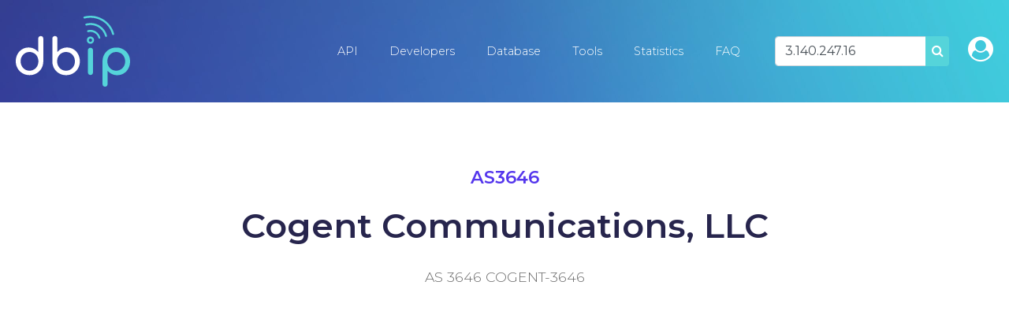

--- FILE ---
content_type: text/html; charset=UTF-8
request_url: https://db-ip.com/as3646
body_size: 6645
content:
<!DOCTYPE html>
<!--[if lt IE 7]>      <html class="no-js lt-ie9 lt-ie8 lt-ie7"> <![endif]-->
<!--[if IE 7]>         <html class="no-js lt-ie9 lt-ie8"> <![endif]-->
<!--[if IE 8]>         <html class="no-js lt-ie9"> <![endif]-->
<!--[if gt IE 8]><!--> <html class="no-js" lang="en"> <!--<![endif]-->
    <head>
        <meta charset="utf-8">
		<title>AS3646 Cogent Communications, LLC - db-ip.com</title>
		<meta name="description" content="AS3646 Cogent Communications, LLC - db-ip.com" />
		<meta name="viewport" content="width=device-width, user-scalable=no, initial-scale=1, shrink-to-fit=no">
		<link href="https://fonts.googleapis.com/css?family=Montserrat:300,400,500,600,700&display=swap" rel="stylesheet">
		<link rel="canonical" href="https://db-ip.com/as3646-cogent-communications-llc" />
		<script src="/cdn-cgi/scripts/7d0fa10a/cloudflare-static/rocket-loader.min.js" data-cf-settings="c18622ee857dc74483f47824-|49"></script><link rel="preload" href="https://unpkg.com/leaflet@1.3.3/dist/leaflet.css" integrity="sha512-Rksm5RenBEKSKFjgI3a41vrjkw4EVPlJ3+OiI65vTjIdo9brlAacEuKOiQ5OFh7cOI1bkDwLqdLw3Zg0cRJAAQ==" crossorigin="" as="style" onload="this.onload=null;this.rel='stylesheet'" />
		<noscript><link rel="stylesheet" href="https://unpkg.com/leaflet@1.3.3/dist/leaflet.css" integrity="sha512-Rksm5RenBEKSKFjgI3a41vrjkw4EVPlJ3+OiI65vTjIdo9brlAacEuKOiQ5OFh7cOI1bkDwLqdLw3Zg0cRJAAQ==" crossorigin="" /></noscript>
			<script src="/cdn-cgi/scripts/7d0fa10a/cloudflare-static/rocket-loader.min.js" data-cf-settings="c18622ee857dc74483f47824-|49"></script><link rel="preload" href="https://unpkg.com/leaflet.markercluster@1.3.0/dist/MarkerCluster.css" as="style" onload="this.onload=null;this.rel='stylesheet'" />
		<noscript><link rel="stylesheet" href="https://unpkg.com/leaflet.markercluster@1.3.0/dist/MarkerCluster.css" /></noscript>
		<script src="/cdn-cgi/scripts/7d0fa10a/cloudflare-static/rocket-loader.min.js" data-cf-settings="c18622ee857dc74483f47824-|49"></script><link rel="preload" href="https://unpkg.com/leaflet.markercluster@1.3.0/dist/MarkerCluster.Default.css" as="style" onload="this.onload=null;this.rel='stylesheet'" />
		<noscript><link rel="stylesheet" href="https://unpkg.com/leaflet.markercluster@1.3.0/dist/MarkerCluster.Default.css" /></noscript>
			<link rel="stylesheet" href="/css/dbip.css" />
		<link rel="search" href="https://db-ip.com/search.xml" type="application/opensearchdescription+xml" title="DB-IP" />
		<link rel="apple-touch-icon" sizes="180x180" href="/apple-touch-icon.png" />
		<link rel="icon" type="image/png" sizes="32x32" href="/favicon-32x32.png" />
		<link rel="icon" type="image/png" sizes="16x16" href="/favicon-16x16.png" />
		<link rel="manifest" href="/manifest.json" />
		<link rel="mask-icon" href="/safari-pinned-tab.svg" color="#007bff" />
		<meta name="theme-color" content="#007bff" />
		<script async src="https://www.googletagmanager.com/gtag/js?id=G-4TPGRVC5H7" type="c18622ee857dc74483f47824-text/javascript"></script>
		<script type="c18622ee857dc74483f47824-text/javascript">
		window.dataLayer = window.dataLayer || [];
		function gtag(){dataLayer.push(arguments);}
		gtag('js', new Date());
		gtag('config', 'G-4TPGRVC5H7');
		</script>
		<!-- to be removed 2023-07 -->
		<script type="c18622ee857dc74483f47824-text/javascript">
		  var _gaq = _gaq || [];
		  _gaq.push(['_setAccount', 'UA-32777297-1']);
		  _gaq.push(['_setDomainName', 'db-ip.com']);
		  _gaq.push(['_trackPageview']);
		  (function() {
			var ga = document.createElement('script'); ga.type = 'text/javascript'; ga.async = true;
			ga.src = ('https:' == document.location.protocol ? 'https://ssl' : 'http://www') + '.google-analytics.com/ga.js';
			var s = document.getElementsByTagName('script')[0]; s.parentNode.insertBefore(ga, s);
		  })();
		</script>
	</head>
	<body class='no-margin'>
	<div id="pagetop"></div>
		<!--[if lt IE 7]>
            <p class="chromeframe">You are using an <strong>outdated</strong> browser. Please <a href="http://browsehappy.com/">upgrade your browser</a> or <a href="http://www.google.com/chromeframe/?redirect=true">activate Google Chrome Frame</a> to improve your experience.</p>
        <![endif]-->

    <div class="container-fluid">
        <div id="particles-js" class="navbarcontainer">
            <nav class="navbar navbar-expand-lg navbar-dark">
                <a class="navbar-brand" href="/"><img src="/logo/ip-geolocation.png" width="48" height="32" alt="IP Geolocation API and database" /></a>
                <button class="navbar-toggler" type="button" data-toggle="collapse" data-target="#navbarSupportedContent" aria-controls="navbarSupportedContent" aria-expanded="false" aria-label="Toggle navigation">
                    <span class="navbar-toggler-icon"></span>
                </button>
                <div class="collapse navbar-collapse" id="navbarSupportedContent">
                    <ul class="navbar-nav">
<li class='nav-item'><a class='nav-link' href='/api/'>API</a></li><li class='nav-item'><a class='nav-link' href='/api/doc.php'>Developers</a></li><li class='nav-item'><a class='nav-link' href='/db/'>Database</a></li><li class='nav-item'><a class='nav-link' href='/tools/'>Tools</a></li><li class='nav-item'><a class='nav-link' href='/about/'>Statistics</a></li><li class='nav-item'><a class='nav-link' href='/faq.php'>FAQ</a></li>		</ul>

		<form method="POST" class="form-inline ml-4 mr-2" role="search">
			<div class="input-group">
				<input id="search_input" type="text" name="address" class="form-control m-0" value="3.140.247.16" placeholder="Lookup IP address" data-placement="bottom" title="Lookup IP address" data-content="Explore our API information by entering any IPv4 or IPv6 address in the search bar above." data-trigger="hover" />
				<div class="input-group-append">
					<button type="submit" class="btn lightblue">
					<i class="fa fa-search" aria-hidden="true"></i>
					<span class="sr-only">Search</span>
					</button>
				</div>
			</div>
		</form>
		<span class="navbar-text ml-3 d-none d-lg-inline-block"><a href="/account/" class="h2" title="Customer sign-in"><i class="fa fa-user-circle"></i></a></span>

	  </div>
	  </nav>
	</div>

<section class="space-lg">
	<div class="container">
		<div class="title head">
			<div class="sub purple">AS3646</div>
			<h1 class="main">Cogent Communications, LLC</h1>
			<p>AS 3646 COGENT-3646</p>
		</div>
	</div>
</section>
<section class="space-xl grey-bg">
<div class="container">
<script async src="//pagead2.googlesyndication.com/pagead/js/adsbygoogle.js" type="c18622ee857dc74483f47824-text/javascript"></script>
<script type="c18622ee857dc74483f47824-text/javascript">
(adsbygoogle = window.adsbygoogle || []).push({
	google_ad_client: "pub-9895291552337649",
	enable_page_level_ads: true
});
</script>
<!-- dbip srp responsive -->
<ins class="adsbygoogle"
     style="display:block"
     data-ad-client="ca-pub-9895291552337649"
     data-ad-slot="1007459293"
     data-ad-format="auto"></ins>
<script type="c18622ee857dc74483f47824-text/javascript">
(adsbygoogle = window.adsbygoogle || []).push({});
</script>
</div>
<div class="container">
	<p class="lead">
		Autonomous Systems are networks typically governed by large ISPs that participate in global Internet routing. Each network is assigned a unique identification number known as the AS number or ASN by the Internet Assigned Numbers Authority.
	</p>
	<div class="row">
		<div class="col">
			<div class="menu shadow">
				<h5 class="mb-4">0 IP addresses</h5>
				<div class="card-body p-0">
					<div id="as-map"></div>
				</div>
			</div>
		</div>
	</div>
	<div class="row">
		<div class="col-lg-6 col-md-6">
			<div class="menu shadow">
				<table class="table light">
					<tr><th>ASN</th><td>3646</td></tr>
					<tr><th>Name</th><td>COGENT-3646</td></tr>
					<tr><th>Organization</th><td>Cogent Communications, LLC</td></tr>
					<tr><th>Registry</th><td>ARIN</td></tr>
				</table>
			</div>
		</div>
		<div class="col-lg-6 col-md-6">
			<div class="menu shadow">
				<table class="table light">
					<tr><th>IPv4 addresses</th><td>0</td></tr>
					<tr><th>IPv6 /64 networks</th><td>0</td></tr>
					<tr><th>Prefixes</th><td>0</td></tr>
				</table>
			</div>
		</div>
	</div>
	<div class="row">
		<div class="col">
			<div class="menu shadow mt-5">
				<h5 class="mb-4">Other ASN allocated to Cogent Communications, LLC</h5>
				<div class="table-responsive">
					<table class='table light'>
						<thead>
							<th>ASN</th>
							<th>Name</th>
							<th class="text-right">IP addresses</th>
						</thead>
						<tbody>
							<tr>
								<td><a href="/as1790">1790</a></td>
								<td><a href="/as1790">COGENT-1790</a></td>
								<td class="text-right">
									1,536								</td>
							</tr>
							<tr>
								<td><a href="/as1803">1803</a></td>
								<td><a href="/as1803">COGENT-1803</a></td>
								<td class="text-right">
									512								</td>
							</tr>
							<tr>
								<td><a href="/as4388">4388</a></td>
								<td><a href="/as4388">COGENT-4388</a></td>
								<td class="text-right">
									0								</td>
							</tr>
							<tr>
								<td><a href="/as4200">4200</a></td>
								<td><a href="/as4200">COGENT-4200</a></td>
								<td class="text-right">
									0								</td>
							</tr>
							<tr>
								<td><a href="/as4132">4132</a></td>
								<td><a href="/as4132">COGENT-4132</a></td>
								<td class="text-right">
									0								</td>
							</tr>
							<tr>
								<td><a href="/as4064">4064</a></td>
								<td><a href="/as4064">COGENT-4064</a></td>
								<td class="text-right">
									0								</td>
							</tr>
							<tr>
								<td><a href="/as4006">4006</a></td>
								<td><a href="/as4006">COGENT-4006</a></td>
								<td class="text-right">
									0								</td>
							</tr>
							<tr>
								<td><a href="/as3830">3830</a></td>
								<td><a href="/as3830">COGENT-3830</a></td>
								<td class="text-right">
									0								</td>
							</tr>
							<tr>
								<td><a href="/as3652">3652</a></td>
								<td><a href="/as3652">COGENT-3652</a></td>
								<td class="text-right">
									0								</td>
							</tr>
							<tr>
								<td><a href="/as3651">3651</a></td>
								<td><a href="/as3651">COGENT-3651</a></td>
								<td class="text-right">
									0								</td>
							</tr>
							<tr>
								<td><a href="/as3650">3650</a></td>
								<td><a href="/as3650">COGENT-3650</a></td>
								<td class="text-right">
									0								</td>
							</tr>
							<tr>
								<td><a href="/as3649">3649</a></td>
								<td><a href="/as3649">COGENT-3649</a></td>
								<td class="text-right">
									0								</td>
							</tr>
							<tr>
								<td><a href="/as3648">3648</a></td>
								<td><a href="/as3648">COGENT-3648</a></td>
								<td class="text-right">
									0								</td>
							</tr>
							<tr>
								<td><a href="/as3647">3647</a></td>
								<td><a href="/as3647">COGENT-3647</a></td>
								<td class="text-right">
									0								</td>
							</tr>
							<tr>
								<td><a href="/as7421">7421</a></td>
								<td><a href="/as7421">COGENT-7421</a></td>
								<td class="text-right">
									0								</td>
							</tr>
							<tr>
								<td><a href="/as4999">4999</a></td>
								<td><a href="/as4999">COGENT-4999</a></td>
								<td class="text-right">
									0								</td>
							</tr>
							<tr>
								<td><a href="/as5084">5084</a></td>
								<td><a href="/as5084">COGENT-5084</a></td>
								<td class="text-right">
									0								</td>
							</tr>
							<tr>
								<td><a href="/as6277">6277</a></td>
								<td><a href="/as6277">COGENT-6277</a></td>
								<td class="text-right">
									0								</td>
							</tr>
							<tr>
								<td><a href="/as6276">6276</a></td>
								<td><a href="/as6276">COGENT-6276</a></td>
								<td class="text-right">
									0								</td>
							</tr>
							<tr>
								<td><a href="/as6275">6275</a></td>
								<td><a href="/as6275">COGENT-6275</a></td>
								<td class="text-right">
									0								</td>
							</tr>
							<tr>
								<td><a href="/as6274">6274</a></td>
								<td><a href="/as6274">COGENT-6274</a></td>
								<td class="text-right">
									0								</td>
							</tr>
							<tr>
								<td><a href="/as6273">6273</a></td>
								<td><a href="/as6273">COGENT-6273</a></td>
								<td class="text-right">
									0								</td>
							</tr>
							<tr>
								<td><a href="/as6272">6272</a></td>
								<td><a href="/as6272">6272</a></td>
								<td class="text-right">
									0								</td>
							</tr>
							<tr>
								<td><a href="/as6271">6271</a></td>
								<td><a href="/as6271">COGENT-6271</a></td>
								<td class="text-right">
									0								</td>
							</tr>
							<tr>
								<td><a href="/as6270">6270</a></td>
								<td><a href="/as6270">COGENT-6270</a></td>
								<td class="text-right">
									0								</td>
							</tr>
							<tr>
								<td><a href="/as6177">6177</a></td>
								<td><a href="/as6177">COGENT-6177</a></td>
								<td class="text-right">
									0								</td>
							</tr>
							<tr>
								<td><a href="/as6176">6176</a></td>
								<td><a href="/as6176">COGENT-6176</a></td>
								<td class="text-right">
									0								</td>
							</tr>
							<tr>
								<td><a href="/as6175">6175</a></td>
								<td><a href="/as6175">COGENT-6175</a></td>
								<td class="text-right">
									0								</td>
							</tr>
							<tr>
								<td><a href="/as6174">6174</a></td>
								<td><a href="/as6174">COGENT-6174</a></td>
								<td class="text-right">
									0								</td>
							</tr>
							<tr>
								<td><a href="/as3645">3645</a></td>
								<td><a href="/as3645">COGENT-3645</a></td>
								<td class="text-right">
									0								</td>
							</tr>
							<tr>
								<td><a href="/as3644">3644</a></td>
								<td><a href="/as3644">COGENT-3644</a></td>
								<td class="text-right">
									0								</td>
							</tr>
							<tr>
								<td><a href="/as1800">1800</a></td>
								<td><a href="/as1800">COGENT-1800</a></td>
								<td class="text-right">
									0								</td>
							</tr>
							<tr>
								<td><a href="/as1799">1799</a></td>
								<td><a href="/as1799">COGENT-1799</a></td>
								<td class="text-right">
									0								</td>
							</tr>
							<tr>
								<td><a href="/as1795">1795</a></td>
								<td><a href="/as1795">COGENT-1795</a></td>
								<td class="text-right">
									0								</td>
							</tr>
							<tr>
								<td><a href="/as1794">1794</a></td>
								<td><a href="/as1794">COGENT-1794</a></td>
								<td class="text-right">
									0								</td>
							</tr>
							<tr>
								<td><a href="/as1793">1793</a></td>
								<td><a href="/as1793">COGENT-1793</a></td>
								<td class="text-right">
									0								</td>
							</tr>
							<tr>
								<td><a href="/as1792">1792</a></td>
								<td><a href="/as1792">COGENT-1792</a></td>
								<td class="text-right">
									0								</td>
							</tr>
							<tr>
								<td><a href="/as1791">1791</a></td>
								<td><a href="/as1791">COGENT-1791</a></td>
								<td class="text-right">
									0								</td>
							</tr>
							<tr>
								<td><a href="/as1284">1284</a></td>
								<td><a href="/as1284">COGENT-1284</a></td>
								<td class="text-right">
									0								</td>
							</tr>
							<tr>
								<td><a href="/as1283">1283</a></td>
								<td><a href="/as1283">COGENT-1283</a></td>
								<td class="text-right">
									0								</td>
							</tr>
							<tr>
								<td><a href="/as1282">1282</a></td>
								<td><a href="/as1282">COGENT-1282</a></td>
								<td class="text-right">
									0								</td>
							</tr>
							<tr>
								<td><a href="/as1281">1281</a></td>
								<td><a href="/as1281">COGENT-1281</a></td>
								<td class="text-right">
									0								</td>
							</tr>
							<tr>
								<td><a href="/as1240">1240</a></td>
								<td><a href="/as1240">COGENT-1240</a></td>
								<td class="text-right">
									0								</td>
							</tr>
							<tr>
								<td><a href="/as1801">1801</a></td>
								<td><a href="/as1801">COGENT-1801</a></td>
								<td class="text-right">
									0								</td>
							</tr>
							<tr>
								<td><a href="/as1802">1802</a></td>
								<td><a href="/as1802">COGENT-1802</a></td>
								<td class="text-right">
									0								</td>
							</tr>
							<tr>
								<td><a href="/as3643">3643</a></td>
								<td><a href="/as3643">COGENT-3643</a></td>
								<td class="text-right">
									0								</td>
							</tr>
							<tr>
								<td><a href="/as3483">3483</a></td>
								<td><a href="/as3483">COGENT-3483</a></td>
								<td class="text-right">
									0								</td>
							</tr>
							<tr>
								<td><a href="/as2649">2649</a></td>
								<td><a href="/as2649">COGENT-2649</a></td>
								<td class="text-right">
									0								</td>
							</tr>
							<tr>
								<td><a href="/as2557">2557</a></td>
								<td><a href="/as2557">INTER-GRP-D</a></td>
								<td class="text-right">
									0								</td>
							</tr>
							<tr>
								<td><a href="/as2556">2556</a></td>
								<td><a href="/as2556">INTER-GRP-C</a></td>
								<td class="text-right">
									0								</td>
							</tr>
							<tr>
								<td><a href="/as2555">2555</a></td>
								<td><a href="/as2555">INTER-GRP-B</a></td>
								<td class="text-right">
									0								</td>
							</tr>
							<tr>
								<td><a href="/as2014">2014</a></td>
								<td><a href="/as2014">COGENT-2014</a></td>
								<td class="text-right">
									0								</td>
							</tr>
							<tr>
								<td><a href="/as1808">1808</a></td>
								<td><a href="/as1808">COGENT-1808</a></td>
								<td class="text-right">
									0								</td>
							</tr>
							<tr>
								<td><a href="/as1807">1807</a></td>
								<td><a href="/as1807">COGENT-1807</a></td>
								<td class="text-right">
									0								</td>
							</tr>
							<tr>
								<td><a href="/as1806">1806</a></td>
								<td><a href="/as1806">COGENT-1806</a></td>
								<td class="text-right">
									0								</td>
							</tr>
							<tr>
								<td><a href="/as1805">1805</a></td>
								<td><a href="/as1805">COGENT-1805</a></td>
								<td class="text-right">
									0								</td>
							</tr>
							<tr>
								<td><a href="/as1804">1804</a></td>
								<td><a href="/as1804">COGENT-1804</a></td>
								<td class="text-right">
									0								</td>
							</tr>
							<tr>
								<td><a href="/as1239">1239</a></td>
								<td><a href="/as1239">COGENT-1239</a></td>
								<td class="text-right">
									0								</td>
							</tr>
						</tbody>
					</table>
				</div>
			</div>
		</div>
	</div>
	<ins class="adsbygoogle"
		 style="display:block"
		 data-ad-client="ca-pub-9895291552337649"
	     data-ad-slot="1007459293"
		 data-ad-format="auto"></ins>
	<script type="c18622ee857dc74483f47824-text/javascript">
	(adsbygoogle = window.adsbygoogle || []).push({});
	</script>
	<div class="row">
		<div class="col">
			<div class="menu shadow mt-5">
				</div>
			</div>
			<br /><br />
		</div>
	</div>
</div>
</section>
<script type="c18622ee857dc74483f47824-text/javascript">
var locationData = [];
function dbipOnLoad() {
	var numberFormat = function(num) {
		if (num >= 1000000000) {
			return (num / 1000000000).toFixed(1).replace(/\.0$/, '') + 'G';
		}
		if (num >= 1000000) {
			return (num / 1000000).toFixed(1).replace(/\.0$/, '') + 'M';
		}
		if (num >= 1000) {
			return (num / 1000).toFixed(1).replace(/\.0$/, '') + 'K';
		}
		return num;
	};
	var map = L.map("as-map").setView([ 30, 0 ], 2);
	L.tileLayer('https://{s}.tile.openstreetmap.org/{z}/{x}/{y}.png', {
		attribution: '&copy; <a href="https://www.openstreetmap.org/copyright">OpenStreetMap</a> contributors'
	}).addTo(map);
	var weightMarker = L.Marker.extend({
			options: {
			  customWeight: 0,
			}
		}),
		markers = L.markerClusterGroup({
			iconCreateFunction: function(cluster) {
				var markers = cluster.getAllChildMarkers();
				var weight = 0;
				for (var i = 0; i < markers.length; i++) {
					if(markers[i].options.hasOwnProperty("customWeight")){
					weight += markers[i].options.customWeight;
				  }
				}
				var c = ' marker-cluster-';
				if (weight < 1000) {
					c += 'small';
				} else if (weight < 200000) {
					c += 'medium';
				} else {
					c += 'large';
				}
				return L.divIcon({
					html: '<div><span style="white-space:nowrap">' + numberFormat(weight) + '</span></div>',
					className: 'marker-cluster' + c, iconSize: new L.Point(40, 40)
				});
			},
			singleMarkerMode: true,
			maxClusterRadius: 60,
		});
	var i;
	for (i = 0; i < locationData.length; i++) {
		let marker = new weightMarker([ locationData[i][0], locationData[i][1] ], { customWeight: locationData[i][2] }).bindPopup(locationData[i][2] + " IP addresses");
		markers.addLayer(marker);
	}
	map.addLayer(markers)
		.fitBounds(markers.getBounds().pad(0.02), { maxZoom: 11 })
		.scrollWheelZoom.disable();
}
</script>
    <footer class="footer">
        <div class="container">
            <div class="row">
                <div class="col-lg-3">
                    <ul class="list-unstyled">
                      <li>
                        <a href="https://db-ip.com/"><img loading="lazy" width="180" height="112" src="/img/footer-logo.svg"></a>
                        <p>The ultimate resource for IP address geolocation and network intelligence</p>
                      </li>
                    </ul>
                </div>

                <div class="col-lg-3">
                    <h5 class="">Company</h5>

                    <ul class="list-unstyled">
                      <li>
                        <a href="/api/">IP Geolocation API</a>
                      </li>
                      <li>
						<a href="/db/">IP Geolocation Database</a><br />
                      </li>
                      <li>
                        <a href="/api/doc.php">Developers</a>
                      </li>
					  <li>
                        <a href="/tools/">Geolocation tools</a>
                      </li>
                      <li>
                        <a href="/about/">Statistics</a>
                      </li>
                      <li>
						<a href="/account/">Customer sign-in</a><br />
                      </li>
                    </ul>
                </div>

                <div class="col-lg-3">
                    <h5 class="">Resources</h5>

                    <ul class="list-unstyled">
                      <li>
                        <a href="/faq.php">FAQ</a>
                      </li>
					  <li>
						<a href="/tutorials/">Tutorials</a>
                      </li>
                      <li>
						<a href="/articles/">Articles</a>
                      </li>
                      <li>
						<a href="/all/">Browse IPs</a><br />
                      </li>
					  <li>
						<a href="/asn/">ASN List</a><br />
                      </li>
                      <li>
						<a href="https://stats.uptimerobot.com/l75BNSRBk">Service status</a><br />
                      </li>
                    </ul>
                </div>

				<div class="col-lg-3">
                    <h5 class="">Get in touch</h5>

                    <ul class="list-unstyled contact">
                      <li>
                        Eris Networks S.A.S<br/>
                        62 boulevard Jean Mermoz<br/>
                        22700 Perros-Guirec<br/>
						France
                      </li>
                      <li>
                        <a href="/contact/">Email contact</a>
                      </li>
                    </ul>
                </div>
            </div>
            <div class="row bottom-footer">
                <div class="col-8">© 2026 db-ip.com - <a href="/tos.php">Terms of service</a> - <a href="/privacy.php">Privacy policy</a> - <a href="/affiliate/">Affiliate program</a></div>
            </div>
		</div>
	</footer>
</div>

		<link href="https://maxcdn.bootstrapcdn.com/font-awesome/4.7.0/css/font-awesome.min.css" rel="stylesheet" integrity="sha384-wvfXpqpZZVQGK6TAh5PVlGOfQNHSoD2xbE+QkPxCAFlNEevoEH3Sl0sibVcOQVnN" crossorigin="anonymous">
		<script src="//ajax.googleapis.com/ajax/libs/jquery/1.11.3/jquery.min.js" type="c18622ee857dc74483f47824-text/javascript"></script>
        <script type="c18622ee857dc74483f47824-text/javascript">window.jQuery || document.write('<script src="/js/vendor/jquery-1.11.3.min.js"><\/script>')</script>
		<script src="//cdnjs.cloudflare.com/ajax/libs/tether/1.3.1/js/tether.min.js" type="c18622ee857dc74483f47824-text/javascript"></script>
		<script src="https://cdnjs.cloudflare.com/ajax/libs/popper.js/1.14.7/umd/popper.min.js" integrity="sha384-UO2eT0CpHqdSJQ6hJty5KVphtPhzWj9WO1clHTMGa3JDZwrnQq4sF86dIHNDz0W1" crossorigin="anonymous" type="c18622ee857dc74483f47824-text/javascript"></script>
		<script src="https://stackpath.bootstrapcdn.com/bootstrap/4.3.1/js/bootstrap.min.js" integritity="sha384-JjSmVgyd0p3pXB1rRibZUAYoIIy6OrQ6VrjIEaFf/nJGzIxFDsf4x0xIM+B07jRM" crossorigin="anonymous" type="c18622ee857dc74483f47824-text/javascript"></script>
		<script src="https://unpkg.com/leaflet@1.3.3/dist/leaflet.js" integrity="sha512-tAGcCfR4Sc5ZP5ZoVz0quoZDYX5aCtEm/eu1KhSLj2c9eFrylXZknQYmxUssFaVJKvvc0dJQixhGjG2yXWiV9Q==" crossorigin="" type="c18622ee857dc74483f47824-text/javascript"></script>
			<script src="https://unpkg.com/leaflet.markercluster@1.3.0/dist/leaflet.markercluster.js" type="c18622ee857dc74483f47824-text/javascript"></script>
			<script type="c18622ee857dc74483f47824-text/javascript">
		$(function() {
			// search bar popover
			$("#search_input").popover();
			// call page specific onLoad
			if (typeof dbipOnLoad === "function") {
				dbipOnLoad.call();
			}
			$(".free_download_link").click(function(ev) {
				if (!$("#license_agree").prop("checked")) {
					alert("You must first read and agree to the licensing terms.");
					ev.preventDefault();
					return false;
				}
			});
		});
		(function( w ){
			"use strict";
			if( !w.loadCSS ){
				w.loadCSS = function(){};
			}
			var rp = loadCSS.relpreload = {};
			rp.support = (function(){
				var ret;
				try {
					ret = w.document.createElement( "link" ).relList.supports( "preload" );
				} catch (e) {
					ret = false;
				}
				return function(){
					return ret;
				};
			})();
			rp.bindMediaToggle = function( link ){
				var finalMedia = link.media || "all";
				function enableStylesheet(){
					if( link.addEventListener ){
						link.removeEventListener( "load", enableStylesheet );
					} else if( link.attachEvent ){
						link.detachEvent( "onload", enableStylesheet );
					}
					link.setAttribute( "onload", null );
					link.media = finalMedia;
				}
				if( link.addEventListener ){
					link.addEventListener( "load", enableStylesheet );
				} else if( link.attachEvent ){
					link.attachEvent( "onload", enableStylesheet );
				}
				setTimeout(function(){
					link.rel = "stylesheet";
					link.media = "only x";
				});
				setTimeout( enableStylesheet, 3000 );
			};
			rp.poly = function(){
				if( rp.support() ){
					return;
				}
				var links = w.document.getElementsByTagName( "link" );
				for( var i = 0; i < links.length; i++ ){
					var link = links[ i ];
					if( link.rel === "preload" && link.getAttribute( "as" ) === "style" && !link.getAttribute( "data-loadcss" ) ){
						link.setAttribute( "data-loadcss", true );
						rp.bindMediaToggle( link );
					}
				}
			};
			if( !rp.support() ){
				rp.poly();
				var run = w.setInterval( rp.poly, 500 );
				if( w.addEventListener ){
					w.addEventListener( "load", function(){
						rp.poly();
						w.clearInterval( run );
					} );
				} else if( w.attachEvent ){
					w.attachEvent( "onload", function(){
						rp.poly();
						w.clearInterval( run );
					} );
				}
			}
			if( typeof exports !== "undefined" ){
				exports.loadCSS = loadCSS;
			}
			else {
				w.loadCSS = loadCSS;
			}
		}( typeof global !== "undefined" ? global : this ) );
		</script>
		<!-- Begin Cookie Consent plugin by Silktide - http://silktide.com/cookieconsent -->
		<script type="c18622ee857dc74483f47824-text/javascript">window.cookieconsent_options = {"message":"We serve cookies on this site to analyse traffic, remember your preferences, and optimise your experience.","dismiss":"Got it!","learnMore":"More info","link":null,"theme":"light-bottom"};</script>
<!--		<script async type="text/javascript" src="//cdnjs.cloudflare.com/ajax/libs/cookieconsent2/1.0.10/cookieconsent.min.js"></script> -->
		<!-- End Cookie Consent plugin -->
	<script src="/cdn-cgi/scripts/7d0fa10a/cloudflare-static/rocket-loader.min.js" data-cf-settings="c18622ee857dc74483f47824-|49" defer></script><script defer src="https://static.cloudflareinsights.com/beacon.min.js/vcd15cbe7772f49c399c6a5babf22c1241717689176015" integrity="sha512-ZpsOmlRQV6y907TI0dKBHq9Md29nnaEIPlkf84rnaERnq6zvWvPUqr2ft8M1aS28oN72PdrCzSjY4U6VaAw1EQ==" data-cf-beacon='{"version":"2024.11.0","token":"ad8a3232156c41779e4c1b9a4cd09622","server_timing":{"name":{"cfCacheStatus":true,"cfEdge":true,"cfExtPri":true,"cfL4":true,"cfOrigin":true,"cfSpeedBrain":true},"location_startswith":null}}' crossorigin="anonymous"></script>
</body>
</html>


--- FILE ---
content_type: text/html; charset=utf-8
request_url: https://www.google.com/recaptcha/api2/aframe
body_size: 259
content:
<!DOCTYPE HTML><html><head><meta http-equiv="content-type" content="text/html; charset=UTF-8"></head><body><script nonce="lItqVXVtDuqjrOxqXw-sFw">/** Anti-fraud and anti-abuse applications only. See google.com/recaptcha */ try{var clients={'sodar':'https://pagead2.googlesyndication.com/pagead/sodar?'};window.addEventListener("message",function(a){try{if(a.source===window.parent){var b=JSON.parse(a.data);var c=clients[b['id']];if(c){var d=document.createElement('img');d.src=c+b['params']+'&rc='+(localStorage.getItem("rc::a")?sessionStorage.getItem("rc::b"):"");window.document.body.appendChild(d);sessionStorage.setItem("rc::e",parseInt(sessionStorage.getItem("rc::e")||0)+1);localStorage.setItem("rc::h",'1769311880227');}}}catch(b){}});window.parent.postMessage("_grecaptcha_ready", "*");}catch(b){}</script></body></html>